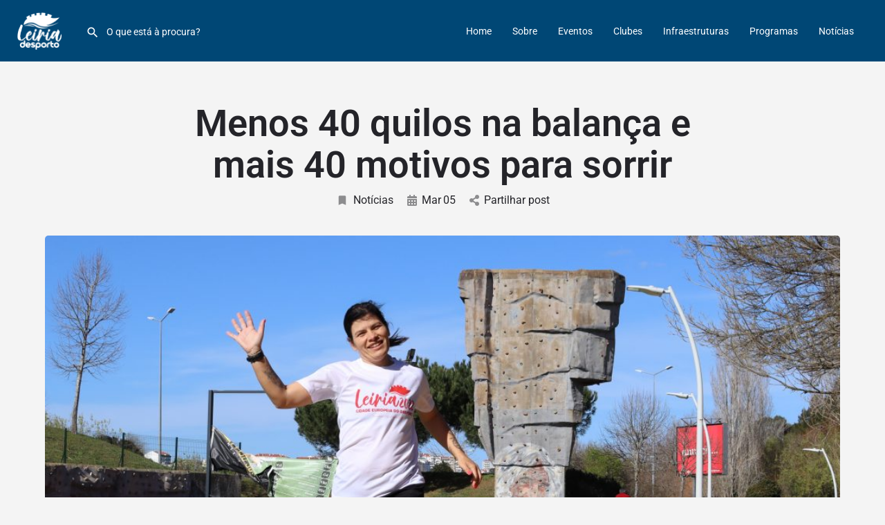

--- FILE ---
content_type: text/plain
request_url: https://www.google-analytics.com/j/collect?v=1&_v=j102&a=539851185&t=pageview&_s=1&dl=https%3A%2F%2Fleiriadesporto.pt%2Fmenos-40-quilos-na-balanca-e-mais-40-motivos-para-sorrir%2F&ul=en-us%40posix&dt=Menos%2040%20quilos%20na%20balan%C3%A7a%20e%20mais%2040%20motivos%20para%20sorrir%20-%20Leiria%20Desporto&sr=1280x720&vp=1280x720&_u=YEBAAEABAAAAACAAI~&jid=1574664530&gjid=2065837837&cid=608268363.1764314092&tid=UA-255208076-2&_gid=1555046581.1764314092&_r=1&_slc=1&gtm=45He5bi1n815VJJJTMv9101005613za200zd9101005613&gcd=13l3l3l3l1l1&dma=0&tag_exp=103116026~103200004~104527907~104528501~104684208~104684211~105391253~115583767~115938466~115938469~116184927~116184929~116217636~116217638&z=796815180
body_size: -451
content:
2,cG-KCSN9FF1GT